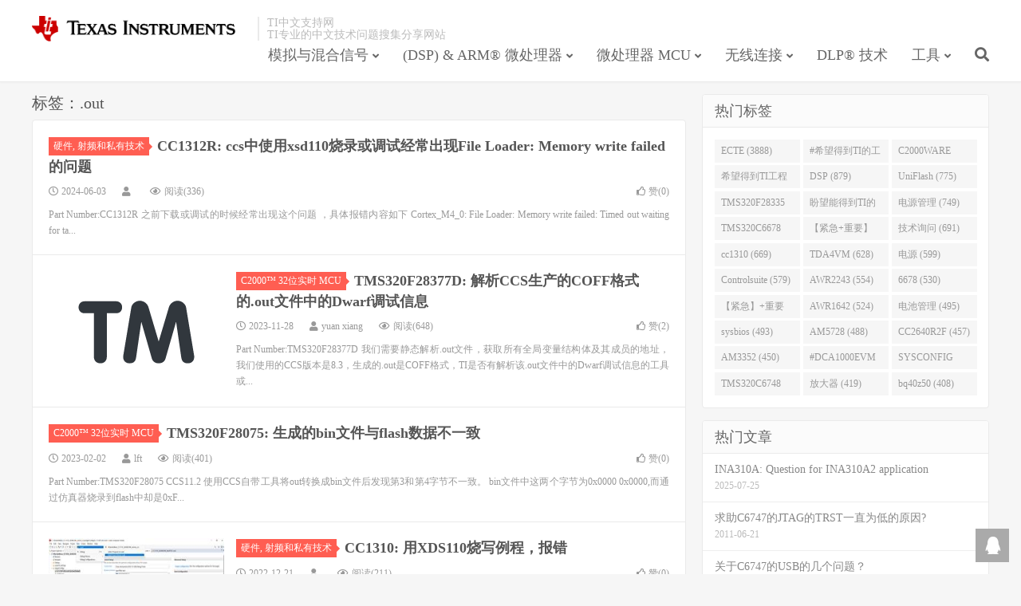

--- FILE ---
content_type: text/html; charset=UTF-8
request_url: https://www.ti2k.com/tag/out
body_size: 7857
content:
<!DOCTYPE HTML>
<html>
<head>
<meta charset="UTF-8">
<link rel="dns-prefetch" href="//apps.bdimg.com">
<meta http-equiv="X-UA-Compatible" content="IE=11,IE=10,IE=9,IE=8">
<meta name="viewport" content="width=device-width, initial-scale=1.0, user-scalable=0, minimum-scale=1.0, maximum-scale=1.0">
<meta name="apple-mobile-web-app-title" content="TI中文支持网">
<meta http-equiv="Cache-Control" content="no-siteapp">
<title>.out-TI中文支持网</title>
<link rel='dns-prefetch' href='//apps.bdimg.com' />
<link rel='dns-prefetch' href='//www.ti2k.com' />
<link rel='dns-prefetch' href='//s.w.org' />
<link rel='stylesheet' id='wp-block-library-css'  href='https://www.ti2k.com/wp-includes/css/dist/block-library/style.min.css?ver=5.3.20' type='text/css' media='all' />
<link rel='stylesheet' id='_bootstrap-css'  href='https://www.ti2k.com/wp-content/themes/dux/css/bootstrap.min.css?ver=6.0' type='text/css' media='all' />
<link rel='stylesheet' id='_fontawesome-css'  href='https://www.ti2k.com/wp-content/themes/dux/css/font-awesome.min.css?ver=6.0' type='text/css' media='all' />
<link rel='stylesheet' id='_main-css'  href='https://www.ti2k.com/wp-content/themes/dux/css/main.css?ver=6.0' type='text/css' media='all' />
<script type='text/javascript' src='//apps.bdimg.com/libs/jquery/1.9.1/jquery.min.js?ver=6.0'></script>
<link rel='https://api.w.org/' href='https://www.ti2k.com/wp-json/' />
<meta name="keywords" content=".out">
<meta name="description" content="">
<style>a:hover, .site-navbar li:hover > a, .site-navbar li.active a:hover, .site-navbar a:hover, .search-on .site-navbar li.navto-search a, .topbar a:hover, .site-nav li.current-menu-item > a, .site-nav li.current-menu-parent > a, .site-search-form a:hover, .branding-primary .btn:hover, .title .more a:hover, .excerpt h2 a:hover, .excerpt .meta a:hover, .excerpt-minic h2 a:hover, .excerpt-minic .meta a:hover, .article-content .wp-caption:hover .wp-caption-text, .article-content a, .article-nav a:hover, .relates a:hover, .widget_links li a:hover, .widget_categories li a:hover, .widget_ui_comments strong, .widget_ui_posts li a:hover .text, .widget_ui_posts .nopic .text:hover , .widget_meta ul a:hover, .tagcloud a:hover, .textwidget a, .textwidget a:hover, .sign h3, #navs .item li a, .url, .url:hover, .excerpt h2 a:hover span, .widget_ui_posts a:hover .text span, .widget-navcontent .item-01 li a:hover span, .excerpt-minic h2 a:hover span, .relates a:hover span{color: #FF5E52;}.btn-primary, .label-primary, .branding-primary, .post-copyright:hover, .article-tags a, .pagination ul > .active > a, .pagination ul > .active > span, .pagenav .current, .widget_ui_tags .items a:hover, .sign .close-link, .pagemenu li.active a, .pageheader, .resetpasssteps li.active, #navs h2, #navs nav, .btn-primary:hover, .btn-primary:focus, .btn-primary:active, .btn-primary.active, .open > .dropdown-toggle.btn-primary, .tag-clouds a:hover{background-color: #FF5E52;}.btn-primary, .search-input:focus, #bdcs .bdcs-search-form-input:focus, #submit, .plinks ul li a:hover,.btn-primary:hover, .btn-primary:focus, .btn-primary:active, .btn-primary.active, .open > .dropdown-toggle.btn-primary{border-color: #FF5E52;}.search-btn, .label-primary, #bdcs .bdcs-search-form-submit, #submit, .excerpt .cat{background-color: #FF5E52;}.excerpt .cat i{border-left-color:#FF5E52;}@media (max-width: 720px) {.site-navbar li.active a, .site-navbar li.active a:hover, .m-nav-show .m-icon-nav{color: #FF5E52;}}@media (max-width: 480px) {.pagination ul > li.next-page a{background-color:#FF5E52;}}.post-actions .action.action-like,.pagemenu li.current-menu-item > a{background-color: #FF5E52;}.catleader h1{border-left-color: #FF5E52;}.loop-product-filters ul .current-cat>a{color: #FF5E52;}</style>
<!--HEADER_CODE_START-->
<!-- Global site tag (gtag.js) - Google Analytics -->
<script async src="https://www.googletagmanager.com/gtag/js?id=UA-148368772-1"></script>
<script>
  window.dataLayer = window.dataLayer || [];
  function gtag(){dataLayer.push(arguments);}
  gtag('js', new Date());

  gtag('config', 'UA-148368772-1');
</script>
<!--HEADER_CODE_END-->
<link rel="shortcut icon" href="https://www.ti2k.com/favicon.ico">
<!--[if lt IE 9]><script src="https://www.ti2k.com/wp-content/themes/dux/js/libs/html5.min.js"></script><![endif]-->
</head>
<body class="archive tag tag-out tag-147 nav_fixed m-excerpt-cat topbar-off site-layout-2 text-justify-on">
<header class="header">
	<div class="container">
		<div class="logo"><a href="https://www.ti2k.com" title="TI中文支持网-TI专业的中文技术问题分享网站
"><img src="https://www.ti2k.com/wp-content/themes/dux/img/ti_logo.png" alt="TI中文支持网-TI专业的中文技术问题分享网站
">TI中文支持网</a></div>		<div class="brand">TI中文支持网<br>TI专业的中文技术问题搜集分享网站</div>		<ul class="site-nav site-navbar">
			<li id="menu-item-35193" class="menu-item menu-item-type-taxonomy menu-item-object-category menu-item-has-children menu-item-35193"><a href="https://www.ti2k.com/category/analog">模拟与混合信号</a>
<ul class="sub-menu">
	<li id="menu-item-35210" class="menu-item menu-item-type-taxonomy menu-item-object-category menu-item-35210"><a href="https://www.ti2k.com/category/analog/led">LED 照明</a></li>
	<li id="menu-item-35211" class="menu-item menu-item-type-taxonomy menu-item-object-category menu-item-35211"><a href="https://www.ti2k.com/category/analog/other-analog">其他模拟器件</a></li>
	<li id="menu-item-35212" class="menu-item menu-item-type-taxonomy menu-item-object-category menu-item-35212"><a href="https://www.ti2k.com/category/analog/interface-clock">接口/时钟</a></li>
	<li id="menu-item-35213" class="menu-item menu-item-type-taxonomy menu-item-object-category menu-item-35213"><a href="https://www.ti2k.com/category/analog/amplifier">放大器</a></li>
	<li id="menu-item-35214" class="menu-item menu-item-type-taxonomy menu-item-object-category menu-item-35214"><a href="https://www.ti2k.com/category/analog/ad-converter">数据转换器</a></li>
	<li id="menu-item-35215" class="menu-item menu-item-type-taxonomy menu-item-object-category menu-item-35215"><a href="https://www.ti2k.com/category/analog/bms">电池管理</a></li>
	<li id="menu-item-35216" class="menu-item menu-item-type-taxonomy menu-item-object-category menu-item-35216"><a href="https://www.ti2k.com/category/analog/power-management">电源管理</a></li>
	<li id="menu-item-35217" class="menu-item menu-item-type-taxonomy menu-item-object-category menu-item-35217"><a href="https://www.ti2k.com/category/analog/audio">音频</a></li>
	<li id="menu-item-151514" class="menu-item menu-item-type-taxonomy menu-item-object-category menu-item-151514"><a href="https://www.ti2k.com/category/analog/sensors">传感器</a></li>
	<li id="menu-item-151515" class="menu-item menu-item-type-taxonomy menu-item-object-category menu-item-151515"><a href="https://www.ti2k.com/category/analog/rf-microwave">射频与微波</a></li>
	<li id="menu-item-151516" class="menu-item menu-item-type-taxonomy menu-item-object-category menu-item-151516"><a href="https://www.ti2k.com/category/analog/switches-multiplexers">开关与多路复用器</a></li>
	<li id="menu-item-151517" class="menu-item menu-item-type-taxonomy menu-item-object-category menu-item-151517"><a href="https://www.ti2k.com/category/analog/motor-drivers">电机驱动器</a></li>
	<li id="menu-item-151518" class="menu-item menu-item-type-taxonomy menu-item-object-category menu-item-151518"><a href="https://www.ti2k.com/category/analog/logic">逻辑</a></li>
	<li id="menu-item-151519" class="menu-item menu-item-type-taxonomy menu-item-object-category menu-item-151519"><a href="https://www.ti2k.com/category/analog/isolation">隔离</a></li>
</ul>
</li>
<li id="menu-item-35191" class="menu-item menu-item-type-taxonomy menu-item-object-category menu-item-has-children menu-item-35191"><a href="https://www.ti2k.com/category/dsp-arm">(DSP) &#038; ARM® 微处理器</a>
<ul class="sub-menu">
	<li id="menu-item-35199" class="menu-item menu-item-type-taxonomy menu-item-object-category menu-item-35199"><a href="https://www.ti2k.com/category/dsp-arm/c5000">C5000™ 超低功耗 DSP</a></li>
	<li id="menu-item-35200" class="menu-item menu-item-type-taxonomy menu-item-object-category menu-item-35200"><a href="https://www.ti2k.com/category/dsp-arm/c6000-single">C6000™单核</a></li>
	<li id="menu-item-35201" class="menu-item menu-item-type-taxonomy menu-item-object-category menu-item-35201"><a href="https://www.ti2k.com/category/dsp-arm/c6000-multi">C6000™多核</a></li>
	<li id="menu-item-35202" class="menu-item menu-item-type-taxonomy menu-item-object-category menu-item-35202"><a href="https://www.ti2k.com/category/dsp-arm/omap-l138-dsp-arm">OMAP-L138 DSP+ARM®</a></li>
	<li id="menu-item-35203" class="menu-item menu-item-type-taxonomy menu-item-object-category menu-item-35203"><a href="https://www.ti2k.com/category/dsp-arm/sitara">Sitara™ Cortex-A8 和 ARM9 微处理器</a></li>
	<li id="menu-item-35204" class="menu-item menu-item-type-taxonomy menu-item-object-category menu-item-35204"><a href="https://www.ti2k.com/category/dsp-arm/other-dsp-arm">其他DSP &#038; ARM® 产品</a></li>
	<li id="menu-item-35205" class="menu-item menu-item-type-taxonomy menu-item-object-category menu-item-35205"><a href="https://www.ti2k.com/category/dsp-arm/davinci">达芬奇(Davinci™)</a></li>
</ul>
</li>
<li id="menu-item-35189" class="menu-item menu-item-type-taxonomy menu-item-object-category menu-item-has-children menu-item-35189"><a href="https://www.ti2k.com/category/embedded-mcu">微处理器 MCU</a>
<ul class="sub-menu">
	<li id="menu-item-35194" class="menu-item menu-item-type-taxonomy menu-item-object-category menu-item-35194"><a href="https://www.ti2k.com/category/embedded-mcu/c2000">C2000™ 32位实时 MCU</a></li>
	<li id="menu-item-35196" class="menu-item menu-item-type-taxonomy menu-item-object-category menu-item-35196"><a href="https://www.ti2k.com/category/embedded-mcu/msp430">MSP430™16 位超低功耗 MCU</a></li>
	<li id="menu-item-35195" class="menu-item menu-item-type-taxonomy menu-item-object-category menu-item-35195"><a href="https://www.ti2k.com/category/embedded-mcu/hercules">Hercules™ ARM®安全微控制器</a></li>
	<li id="menu-item-35197" class="menu-item menu-item-type-taxonomy menu-item-object-category menu-item-35197"><a href="https://www.ti2k.com/category/embedded-mcu/tm4c">TM4C 微控制器</a></li>
	<li id="menu-item-35198" class="menu-item menu-item-type-taxonomy menu-item-object-category menu-item-35198"><a href="https://www.ti2k.com/category/embedded-mcu/othermcu">其他MCU处理器</a></li>
</ul>
</li>
<li id="menu-item-35192" class="menu-item menu-item-type-taxonomy menu-item-object-category menu-item-has-children menu-item-35192"><a href="https://www.ti2k.com/category/wirless">无线连接</a>
<ul class="sub-menu">
	<li id="menu-item-35206" class="menu-item menu-item-type-taxonomy menu-item-object-category menu-item-35206"><a href="https://www.ti2k.com/category/wirless/wifi">Wi-Fi技术</a></li>
	<li id="menu-item-35207" class="menu-item menu-item-type-taxonomy menu-item-object-category menu-item-35207"><a href="https://www.ti2k.com/category/wirless/zigbee">ZigBee技术</a></li>
	<li id="menu-item-35208" class="menu-item menu-item-type-taxonomy menu-item-object-category menu-item-35208"><a href="https://www.ti2k.com/category/wirless/hardware-proprietary">硬件, 射频和私有技术</a></li>
	<li id="menu-item-35209" class="menu-item menu-item-type-taxonomy menu-item-object-category menu-item-35209"><a href="https://www.ti2k.com/category/wirless/bluetooth">蓝牙Bluetooth 技术</a></li>
</ul>
</li>
<li id="menu-item-35190" class="menu-item menu-item-type-taxonomy menu-item-object-category menu-item-35190"><a href="https://www.ti2k.com/category/dlp">DLP® 技术</a></li>
<li id="menu-item-151511" class="menu-item menu-item-type-taxonomy menu-item-object-category menu-item-has-children menu-item-151511"><a href="https://www.ti2k.com/category/tools">工具</a>
<ul class="sub-menu">
	<li id="menu-item-151512" class="menu-item menu-item-type-taxonomy menu-item-object-category menu-item-151512"><a href="https://www.ti2k.com/category/tools/code-composer-studio">Code Composer Studio</a></li>
	<li id="menu-item-151513" class="menu-item menu-item-type-taxonomy menu-item-object-category menu-item-151513"><a href="https://www.ti2k.com/category/tools/sim-hw-system-design">仿真、硬件和系统设计工具</a></li>
</ul>
</li>
							<li class="navto-search"><a href="javascript:;" class="search-show active"><i class="fa fa-search"></i></a></li>
					</ul>
						<i class="fa fa-bars m-icon-nav"></i>
			</div>
</header>
<div class="site-search">
	<div class="container">
		<form method="get" class="site-search-form" action="https://www.ti2k.com/" ><input class="search-input" name="s" type="text" placeholder="输入关键字" value=""><button class="search-btn" type="submit"><i class="fa fa-search"></i></button></form>	</div>
</div>
<section class="container">
	<div class="content-wrap">
	<div class="content">
				<div class="pagetitle"><h1>标签：.out</h1></div><article class="excerpt excerpt-1 excerpt-text"><header><a class="cat" href="https://www.ti2k.com/category/wirless/hardware-proprietary">硬件, 射频和私有技术<i></i></a> <h2><a target="_blank" href="https://www.ti2k.com/191526.html" title="CC1312R: ccs中使用xsd110烧录或调试经常出现File Loader: Memory write failed的问题-TI中文支持网">CC1312R: ccs中使用xsd110烧录或调试经常出现File Loader: Memory write failed的问题</a></h2></header><p class="meta"><time><i class="fa fa-clock-o"></i>2024-06-03</time><span class="author"><i class="fa fa-user"></i></span><span class="pv"><i class="fa fa-eye"></i>阅读(336)</span><a href="javascript:;" etap="like" class="post-like" data-pid="191526"><i class="fa fa-thumbs-o-up"></i>赞(<span>0</span>)</a></p><p class="note">Part Number:CC1312R 之前下载或调试的时候经常出现这个问题 ，具体报错内容如下 Cortex_M4_0: File Loader: Memory write failed: Timed out waiting for ta...</p></article><article class="excerpt excerpt-2"><a target="_blank" class="focus" href="https://www.ti2k.com/186729.html"><img data-src="https://www.ti2k.com/wp-content/uploads/ti2k/DeyiSupport_C2000_2122.svg" alt="TMS320F28377D: 解析CCS生产的COFF格式的.out文件中的Dwarf调试信息-TI中文支持网" src="https://www.ti2k.com/wp-content/themes/dux/img/thumbnail.png" class="thumb"></a><header><a class="cat" href="https://www.ti2k.com/category/embedded-mcu/c2000">C2000™ 32位实时 MCU<i></i></a> <h2><a target="_blank" href="https://www.ti2k.com/186729.html" title="TMS320F28377D: 解析CCS生产的COFF格式的.out文件中的Dwarf调试信息-TI中文支持网">TMS320F28377D: 解析CCS生产的COFF格式的.out文件中的Dwarf调试信息</a></h2></header><p class="meta"><time><i class="fa fa-clock-o"></i>2023-11-28</time><span class="author"><i class="fa fa-user"></i>yuan xiang</span><span class="pv"><i class="fa fa-eye"></i>阅读(648)</span><a href="javascript:;" etap="like" class="post-like" data-pid="186729"><i class="fa fa-thumbs-o-up"></i>赞(<span>2</span>)</a></p><p class="note">Part Number:TMS320F28377D 我们需要静态解析.out文件，获取所有全局变量结构体及其成员的地址， 我们使用的CCS版本是8.3，生成的.out是COFF格式，TI是否有解析该.out文件中的Dwarf调试信息的工具或...</p></article><article class="excerpt excerpt-3 excerpt-text"><header><a class="cat" href="https://www.ti2k.com/category/embedded-mcu/c2000">C2000™ 32位实时 MCU<i></i></a> <h2><a target="_blank" href="https://www.ti2k.com/176789.html" title="TMS320F28075: 生成的bin文件与flash数据不一致-TI中文支持网">TMS320F28075: 生成的bin文件与flash数据不一致</a></h2></header><p class="meta"><time><i class="fa fa-clock-o"></i>2023-02-02</time><span class="author"><i class="fa fa-user"></i>lft</span><span class="pv"><i class="fa fa-eye"></i>阅读(401)</span><a href="javascript:;" etap="like" class="post-like" data-pid="176789"><i class="fa fa-thumbs-o-up"></i>赞(<span>0</span>)</a></p><p class="note">Part Number:TMS320F28075 CCS11.2&nbsp;使用CCS自带工具将out转换成bin文件后发现第3和第4字节不一致。 bin文件中这两个字节为0x0000 0x0000,而通过仿真器烧录到flash中却是0xF...</p></article><article class="excerpt excerpt-4"><a target="_blank" class="focus" href="https://www.ti2k.com/177965.html"><img data-src="https://www.ti2k.com/wp-content/uploads/ti2k/DeyiSupport_1GHz_pastedimage1671592806505v1.jpg" alt="CC1310: 用XDS110烧写例程，报错-TI中文支持网" src="https://www.ti2k.com/wp-content/themes/dux/img/thumbnail.png" class="thumb"></a><header><a class="cat" href="https://www.ti2k.com/category/wirless/hardware-proprietary">硬件, 射频和私有技术<i></i></a> <h2><a target="_blank" href="https://www.ti2k.com/177965.html" title="CC1310: 用XDS110烧写例程，报错-TI中文支持网">CC1310: 用XDS110烧写例程，报错</a></h2></header><p class="meta"><time><i class="fa fa-clock-o"></i>2022-12-21</time><span class="author"><i class="fa fa-user"></i></span><span class="pv"><i class="fa fa-eye"></i>阅读(211)</span><a href="javascript:;" etap="like" class="post-like" data-pid="177965"><i class="fa fa-thumbs-o-up"></i>赞(<span>0</span>)</a></p><p class="note">Part Number:CC1310 楼主您好， &nbsp; &nbsp;我的问题和你帖子上完全一致，请问如何做到跳过debug 直接run&nbsp; 我的操作如下示： 请问如何操作可以成功run？ Nick Sun： 您好， 发现您有...</p></article><article class="excerpt excerpt-5"><a target="_blank" class="focus" href="https://www.ti2k.com/177964.html"><img data-src="https://www.ti2k.com/wp-content/uploads/ti2k/DeyiSupport_1GHz_pastedimage1671590577089v1.jpg" alt="CC1310: 无法烧写CC1310例程，有可能是因为JTAG锁住-TI中文支持网" src="https://www.ti2k.com/wp-content/themes/dux/img/thumbnail.png" class="thumb"></a><header><a class="cat" href="https://www.ti2k.com/category/wirless/hardware-proprietary">硬件, 射频和私有技术<i></i></a> <h2><a target="_blank" href="https://www.ti2k.com/177964.html" title="CC1310: 无法烧写CC1310例程，有可能是因为JTAG锁住-TI中文支持网">CC1310: 无法烧写CC1310例程，有可能是因为JTAG锁住</a></h2></header><p class="meta"><time><i class="fa fa-clock-o"></i>2022-12-21</time><span class="author"><i class="fa fa-user"></i></span><span class="pv"><i class="fa fa-eye"></i>阅读(245)</span><a href="javascript:;" etap="like" class="post-like" data-pid="177964"><i class="fa fa-thumbs-o-up"></i>赞(<span>0</span>)</a></p><p class="note">Part Number:CC1310Other Parts Discussed in Thread: UNIFLASH 1.用XDS110给CC1310F128烧写CC1310 LAUNCHPAD 例程，在Load 的时候始终报错，如图示 ...</p></article><article class="excerpt excerpt-6 excerpt-text"><header><a class="cat" href="https://www.ti2k.com/category/embedded-mcu/c2000">C2000™ 32位实时 MCU<i></i></a> <h2><a target="_blank" href="https://www.ti2k.com/153151.html" title="TMS320F28069: .OUT文件合并方法-TI中文支持网">TMS320F28069: .OUT文件合并方法</a></h2></header><p class="meta"><time><i class="fa fa-clock-o"></i>2021-06-21</time><span class="author"><i class="fa fa-user"></i>NormalOne</span><span class="pv"><i class="fa fa-eye"></i>阅读(408)</span><a href="javascript:;" etap="like" class="post-like" data-pid="153151"><i class="fa fa-thumbs-o-up"></i>赞(<span>0</span>)</a></p><p class="note">Part Number:TMS320F28069 现在Boot和APP独立了两个工程 所以生成两个.OUT文件，想用JTAG烧录的时候， 将这两个.out文件，合并， 请问有工具没，或者方法 谢谢 Susan Yang： 请您先参考下之前的...</p></article><article class="excerpt excerpt-7 excerpt-text"><header><a class="cat" href="https://www.ti2k.com/category/embedded-mcu/c2000">C2000™ 32位实时 MCU<i></i></a> <h2><a target="_blank" href="https://www.ti2k.com/153429.html" title="280025c FLASH下载报错-TI中文支持网">280025c FLASH下载报错</a></h2></header><p class="meta"><time><i class="fa fa-clock-o"></i>2021-04-20</time><span class="author"><i class="fa fa-user"></i>user6508275</span><span class="pv"><i class="fa fa-eye"></i>阅读(228)</span><a href="javascript:;" etap="like" class="post-like" data-pid="153429"><i class="fa fa-thumbs-o-up"></i>赞(<span>0</span>)</a></p><p class="note">这是下载FLASH报错的内容 C28xx_CPU1: Error writing the init algorithm.Unable to read the Flash content correctly. Make sure the de...</p></article><article class="excerpt excerpt-8"><a target="_blank" class="focus" href="https://www.ti2k.com/153731.html"><img data-src="https://www.ti2k.com/wp-content/uploads/ti2k/DeyiSupport_C2000_a.jpg" alt="如何在生成的.out文件中加入一个标识？使用28335芯片-TI中文支持网" src="https://www.ti2k.com/wp-content/themes/dux/img/thumbnail.png" class="thumb"></a><header><a class="cat" href="https://www.ti2k.com/category/embedded-mcu/c2000">C2000™ 32位实时 MCU<i></i></a> <h2><a target="_blank" href="https://www.ti2k.com/153731.html" title="如何在生成的.out文件中加入一个标识？使用28335芯片-TI中文支持网">如何在生成的.out文件中加入一个标识？使用28335芯片</a></h2></header><p class="meta"><time><i class="fa fa-clock-o"></i>2021-03-25</time><span class="author"><i class="fa fa-user"></i>user4550157</span><span class="pv"><i class="fa fa-eye"></i>阅读(189)</span><a href="javascript:;" etap="like" class="post-like" data-pid="153731"><i class="fa fa-thumbs-o-up"></i>赞(<span>0</span>)</a></p><p class="note">我想在CCS生成的.out文件的某个位置加入一个标识，用于识别out文件属于哪个板子的程序，且out文件可以正常执行。请问大家有什么办法可以实现？谢谢 da qin zheng sheng： 就是需要给芯片标记一个id , da qin z...</p></article><article class="excerpt excerpt-9"><a target="_blank" class="focus" href="https://www.ti2k.com/146746.html"><img data-src="https://www.ti2k.com/wp-content/uploads/ti2k/DeyiSupport_OtherMCU_7633.W3G0PO_40004000_HGYZD_7E00_0GR0HTT_24.jpg" alt="急求，，有些GUI打不开  求解决方法-TI中文支持网" src="https://www.ti2k.com/wp-content/themes/dux/img/thumbnail.png" class="thumb"></a><header><a class="cat" href="https://www.ti2k.com/category/embedded-mcu/othermcu">其他MCU处理器<i></i></a> <h2><a target="_blank" href="https://www.ti2k.com/146746.html" title="急求，，有些GUI打不开  求解决方法-TI中文支持网">急求，，有些GUI打不开  求解决方法</a></h2></header><p class="meta"><time><i class="fa fa-clock-o"></i>2020-12-24</time><span class="author"><i class="fa fa-user"></i>丁锐</span><span class="pv"><i class="fa fa-eye"></i>阅读(514)</span><a href="javascript:;" etap="like" class="post-like" data-pid="146746"><i class="fa fa-thumbs-o-up"></i>赞(<span>0</span>)</a></p><p class="note">Susan Yang： 我们将在您的第一个问题内讨论，请不要重复发帖： e2echina.ti.com/&#8230;/197654</p></article><article class="excerpt excerpt-10 excerpt-text"><header><a class="cat" href="https://www.ti2k.com/category/embedded-mcu/c2000">C2000™ 32位实时 MCU<i></i></a> <h2><a target="_blank" href="https://www.ti2k.com/156.html" title="有关于dsp下载到flash不能运行的问题。-TI中文支持网">有关于dsp下载到flash不能运行的问题。</a></h2></header><p class="meta"><time><i class="fa fa-clock-o"></i>2019-07-31</time><span class="author"><i class="fa fa-user"></i>C2000</span><span class="pv"><i class="fa fa-eye"></i>阅读(839)</span><a href="javascript:;" etap="like" class="post-like" data-pid="156"><i class="fa fa-thumbs-o-up"></i>赞(<span>0</span>)</a></p><p class="note">我用的芯片是f280049，具体问题是当我接上仿真器将程序下载到flash运行时，程序完全是没有问题的，而当我</p></article><div class="pagination"><ul><li class="prev-page"></li><li class="active"><span>1</span></li><li><a href='https://www.ti2k.com/tag/out/page/2'>2</a></li><li><a href='https://www.ti2k.com/tag/out/page/3'>3</a></li><li class="next-page"><a href="https://www.ti2k.com/tag/out/page/2" >下一页</a></li><li><span>共 3 页</span></li></ul></div>	</div>
	</div>
	<div class="sidebar">
<div class="widget widget_ui_tags"><h3>热门标签</h3><div class="items"><a href="https://www.ti2k.com/tag/ecte">ECTE (3888)</a><a href="https://www.ti2k.com/tag/%e5%b8%8c%e6%9c%9b%e5%be%97%e5%88%b0ti%e7%9a%84%e5%b7%a5%e7%a8%8b%e5%b8%88%e5%9b%9e%e7%ad%94">#希望得到TI的工程师回答 (1677)</a><a href="https://www.ti2k.com/tag/c2000ware">C2000WARE (954)</a><a href="https://www.ti2k.com/tag/%e5%b8%8c%e6%9c%9b%e5%be%97%e5%88%b0ti%e5%b7%a5%e7%a8%8b%e5%b8%88%e5%9b%9e%e7%ad%94">希望得到TI工程师回答# (901)</a><a href="https://www.ti2k.com/tag/dsp">DSP (879)</a><a href="https://www.ti2k.com/tag/uniflash">UniFlash (775)</a><a href="https://www.ti2k.com/tag/tms320f28335">TMS320F28335 (763)</a><a href="https://www.ti2k.com/tag/%e7%9b%bc%e6%9c%9b%e8%83%bd%e5%be%97%e5%88%b0ti%e7%9a%84%e4%ba%ba%e5%9b%9e%e7%ad%94">盼望能得到TI的人回答 (753)</a><a href="https://www.ti2k.com/tag/%e7%94%b5%e6%ba%90%e7%ae%a1%e7%90%86">电源管理 (749)</a><a href="https://www.ti2k.com/tag/tms320c6678">TMS320C6678 (743)</a><a href="https://www.ti2k.com/tag/%e3%80%90%e7%b4%a7%e6%80%a5%e9%87%8d%e8%a6%81%e3%80%91">【紧急+重要】 (729)</a><a href="https://www.ti2k.com/tag/%e6%8a%80%e6%9c%af%e8%af%a2%e9%97%ae">技术询问 (691)</a><a href="https://www.ti2k.com/tag/cc1310">cc1310 (669)</a><a href="https://www.ti2k.com/tag/tda4vm">TDA4VM (628)</a><a href="https://www.ti2k.com/tag/%e7%94%b5%e6%ba%90">电源 (599)</a><a href="https://www.ti2k.com/tag/controlsuite">Controlsuite (579)</a><a href="https://www.ti2k.com/tag/awr2243">AWR2243 (554)</a><a href="https://www.ti2k.com/tag/6678">6678 (530)</a><a href="https://www.ti2k.com/tag/%e3%80%90%e7%b4%a7%e6%80%a5%e3%80%91%e9%87%8d%e8%a6%81">【紧急】+重要 (526)</a><a href="https://www.ti2k.com/tag/awr1642">AWR1642 (524)</a><a href="https://www.ti2k.com/tag/%e7%94%b5%e6%b1%a0%e7%ae%a1%e7%90%86">电池管理 (495)</a><a href="https://www.ti2k.com/tag/sysbios">sysbios (493)</a><a href="https://www.ti2k.com/tag/am5728">AM5728 (488)</a><a href="https://www.ti2k.com/tag/cc2640r2f">CC2640R2F (457)</a><a href="https://www.ti2k.com/tag/am3352">AM3352 (450)</a><a href="https://www.ti2k.com/tag/dca1000evm">#DCA1000EVM (447)</a><a href="https://www.ti2k.com/tag/sysconfig">SYSCONFIG (444)</a><a href="https://www.ti2k.com/tag/tms320c6748">TMS320C6748 (423)</a><a href="https://www.ti2k.com/tag/%e6%94%be%e5%a4%a7%e5%99%a8">放大器 (419)</a><a href="https://www.ti2k.com/tag/bq40z50">bq40z50 (408)</a></div></div><div class="widget widget_ui_posts"><h3>热门文章</h3><ul class="nopic"><li><a target="_blank" href="https://www.ti2k.com/196314.html"><span class="text">INA310A: Question for INA310A2 application</span><span class="muted">2025-07-25</span></a></li>
<li><a target="_blank" href="https://www.ti2k.com/90063.html"><span class="text">求助C6747的JTAG的TRST一直为低的原因?</span><span class="muted">2011-06-21</span></a></li>
<li><a target="_blank" href="https://www.ti2k.com/90067.html"><span class="text">关于C6747的USB的几个问题？</span><span class="muted">2011-06-21</span></a></li>
<li><a target="_blank" href="https://www.ti2k.com/82783.html"><span class="text">6713能否通过串口烧写程序？如果能该如何做？谢谢</span><span class="muted">2011-06-21</span></a></li>
<li><a target="_blank" href="https://www.ti2k.com/21229.html"><span class="text">MSP430 需配合何种晶振工作？</span><span class="muted">2011-06-21</span></a></li>
<li><a target="_blank" href="https://www.ti2k.com/117651.html"><span class="text">TPS40055</span><span class="muted">2011-06-21</span></a></li>
</ul></div></div></section>


<footer class="footer">
	<div class="container">
						<p>&copy; 2025 <a href="https://www.ti2k.com">TI中文支持网</a> &nbsp; <a href="https://www.ti2k.com/sitemap.xml">网站地图</a>
<a href="https://beian.miit.gov.cn/" target="_blank">鲁ICP备2022002796号-1</a>
</p>
		<script>
var _hmt = _hmt || [];
(function() {
  var hm = document.createElement("script");
  hm.src = "https://hm.baidu.com/hm.js?1895df65542a22f18bfda1730b9133e7";
  var s = document.getElementsByTagName("script")[0]; 
  s.parentNode.insertBefore(hm, s);
})();
</script>	</div>
</footer>


<div class="rollbar rollbar-rb"><ul><li><a target="_blank" href="http://wpa.qq.com/msgrd?v=3&uin=34489844&site=qq&menu=yes"><i class="fa fa-qq"></i><span>QQ咨询</span></a><h6>QQ咨询<i></i></h6></li><li class="rollbar-totop"><a href="javascript:(jsui.scrollTo());"><i class="fa fa-angle-up"></i><span>回顶</span></a><h6>回顶部<i></i></h6></li></ul></div>
<script>
window.jsui={
	www: 'https://www.ti2k.com',
	uri: 'https://www.ti2k.com/wp-content/themes/dux',
	ver: '6.0',
	roll: ["1","2"],
	ajaxpager: '0',
	url_rp: 'https://www.ti2k.com/about'
};
</script>
<script type='text/javascript' src='//apps.bdimg.com/libs/bootstrap/3.2.0/js/bootstrap.min.js?ver=6.0'></script>
<script type='text/javascript' src='https://www.ti2k.com/wp-content/themes/dux/js/loader.js?ver=6.0'></script>
<script type='text/javascript' src='https://www.ti2k.com/wp-includes/js/wp-embed.min.js?ver=5.3.20'></script>
</body>
</html><!--
Performance optimized by Redis Object Cache. Learn more: https://wprediscache.com

Retrieved 2329 objects (227 KB) from Redis using PhpRedis (v5.3.4).
-->


--- FILE ---
content_type: image/svg+xml
request_url: https://www.ti2k.com/wp-content/uploads/ti2k/DeyiSupport_C2000_2122.svg
body_size: 700
content:
<svg xmlns="http://www.w3.org/2000/svg" viewBox="0 0 36 36"><path d="M5.208 12.674H2.374c-1.248 0-1.768-.91-1.768-1.794 0-.91.65-1.794 1.768-1.794h9.568c1.118 0 1.768.884 1.768 1.794 0 .884-.52 1.794-1.768 1.794H9.108v13.053c0 1.299-.832 2.027-1.95 2.027-1.118 0-1.95-.729-1.95-2.027V12.674zm11.258-1.742c.156-.936 1.17-2.002 2.548-2.002 1.301 0 2.314.937 2.601 1.872l3.066 10.296h.053l3.068-10.296c.285-.936 1.301-1.872 2.6-1.872 1.379 0 2.393 1.066 2.549 2.002l2.418 14.507c.025.156.025.312.025.443 0 1.143-.832 1.871-1.871 1.871-1.326 0-1.848-.598-2.029-1.82l-1.533-10.581h-.053l-3.119 10.894c-.182.623-.676 1.508-2.08 1.508s-1.899-.885-2.08-1.508l-3.121-10.894h-.051l-1.535 10.581c-.182 1.223-.702 1.82-2.028 1.82-1.04 0-1.872-.729-1.872-1.871 0-.131 0-.287.026-.443l2.418-14.507z" fill="#31373D" /></svg>